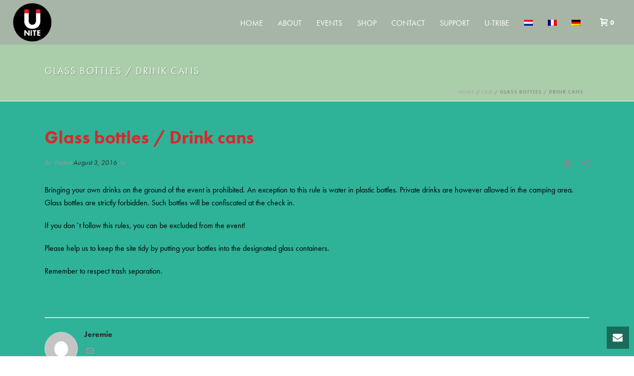

--- FILE ---
content_type: text/css
request_url: https://www.u-nite.be/wordpress/wp-content/themes/jupiter-child/style.css?ver=bab3c6a900f9d1dd5a3bbfac3d8d9bbe
body_size: 153
content:
/*
Theme Name:     Jupiter Child Theme
Theme URI: 		http://themeforest.net/user/artbees
Description:    Child theme for the Jupiter theme 
Author:         Your name here
Theme URI: 		http://themeforest.net/user/artbees
Template:       jupiter
Version:        5.0.8.1
*/



/*
Sample : remove the comment and start adding your own custom CSS rules.

body {
	background-color:#fff;
}

*/

--- FILE ---
content_type: text/plain
request_url: https://www.google-analytics.com/j/collect?v=1&_v=j102&a=263644997&t=pageview&_s=1&dl=https%3A%2F%2Fwww.u-nite.be%2Ffaq-items%2Fglass-bottles-drink-cans%2F&ul=en-us%40posix&dt=Glass%20bottles%20%2F%20Drink%20cans%20%E2%80%93%20U-NITE&sr=1280x720&vp=1280x720&_u=IEBAAEABAAAAACAAI~&jid=1468000261&gjid=1813925993&cid=2046616257.1768661991&tid=UA-70289550-1&_gid=1412967243.1768661991&_r=1&_slc=1&z=388615971
body_size: -449
content:
2,cG-K9RD3845GW